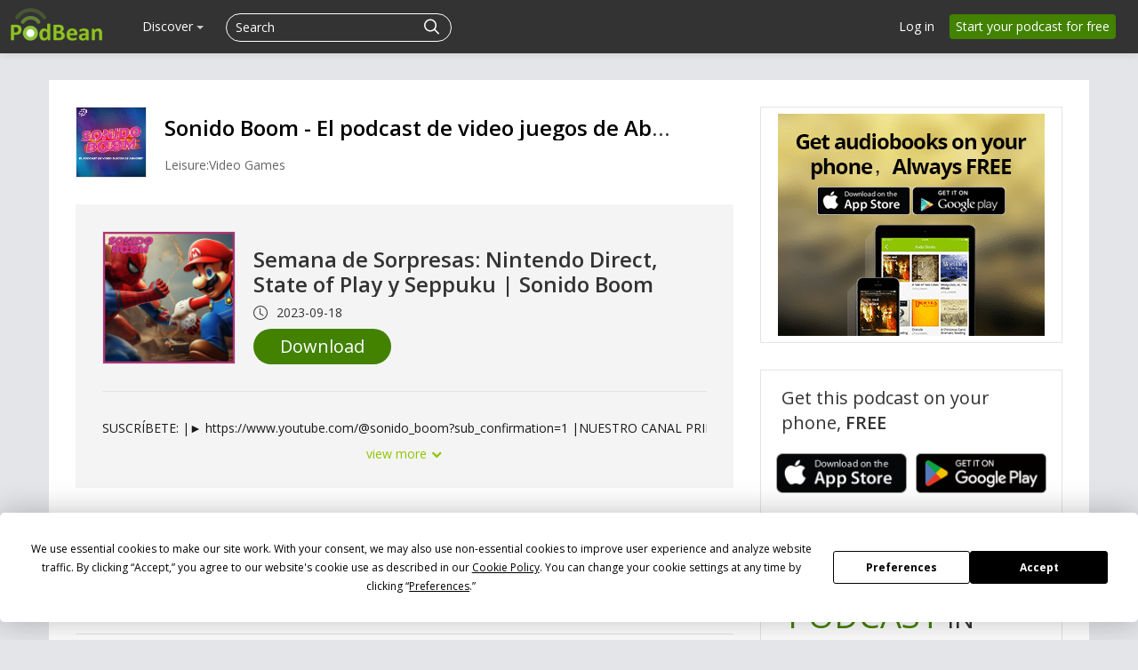

--- FILE ---
content_type: application/javascript; charset=UTF-8
request_url: https://www.podbean.com/cdn-cgi/challenge-platform/h/g/scripts/jsd/fd468eb09fcf/main.js?
body_size: 4528
content:
window._cf_chl_opt={uTFG0:'g'};~function(W3,P,N,n,m,K,i,H){W3=s,function(O,D,Wb,W2,X,f){for(Wb={O:441,D:388,X:413,f:399,Q:377,F:357,I:422,U:373,z:447,d:408,v:354,j:414},W2=s,X=O();!![];)try{if(f=-parseInt(W2(Wb.O))/1*(parseInt(W2(Wb.D))/2)+-parseInt(W2(Wb.X))/3*(parseInt(W2(Wb.f))/4)+-parseInt(W2(Wb.Q))/5*(parseInt(W2(Wb.F))/6)+parseInt(W2(Wb.I))/7+parseInt(W2(Wb.U))/8*(-parseInt(W2(Wb.z))/9)+-parseInt(W2(Wb.d))/10*(parseInt(W2(Wb.v))/11)+parseInt(W2(Wb.j))/12,f===D)break;else X.push(X.shift())}catch(Q){X.push(X.shift())}}(W,584520),P=this||self,N=P[W3(332)],n=function(WQ,Wf,Wh,Wx,WC,WL,W4,D,X,f){return WQ={O:424,D:421},Wf={O:449,D:449,X:449,f:426,Q:449,F:449,I:361,U:449,z:378,d:426,v:449},Wh={O:389},Wx={O:445},WC={O:389,D:378,X:334,f:385,Q:411,F:385,I:411,U:334,z:411,d:445,v:426,j:445,a:426,M:426,e:426,E:449,y:426,g:411,A:445,S:426,k:426,G:426,Y:361},WL={O:330,D:378},W4=W3,D=String[W4(WQ.O)],X={'h':function(Q){return Q==null?'':X.g(Q,6,function(F,W5){return W5=s,W5(WL.O)[W5(WL.D)](F)})},'g':function(Q,F,I,W6,U,z,j,M,E,y,A,S,G,Y,T,V,W0,W1){if(W6=W4,null==Q)return'';for(z={},j={},M='',E=2,y=3,A=2,S=[],G=0,Y=0,T=0;T<Q[W6(WC.O)];T+=1)if(V=Q[W6(WC.D)](T),Object[W6(WC.X)][W6(WC.f)][W6(WC.Q)](z,V)||(z[V]=y++,j[V]=!0),W0=M+V,Object[W6(WC.X)][W6(WC.F)][W6(WC.I)](z,W0))M=W0;else{if(Object[W6(WC.U)][W6(WC.f)][W6(WC.z)](j,M)){if(256>M[W6(WC.d)](0)){for(U=0;U<A;G<<=1,F-1==Y?(Y=0,S[W6(WC.v)](I(G)),G=0):Y++,U++);for(W1=M[W6(WC.j)](0),U=0;8>U;G=W1&1|G<<1,F-1==Y?(Y=0,S[W6(WC.a)](I(G)),G=0):Y++,W1>>=1,U++);}else{for(W1=1,U=0;U<A;G=G<<1|W1,F-1==Y?(Y=0,S[W6(WC.M)](I(G)),G=0):Y++,W1=0,U++);for(W1=M[W6(WC.d)](0),U=0;16>U;G=G<<1.8|1&W1,F-1==Y?(Y=0,S[W6(WC.e)](I(G)),G=0):Y++,W1>>=1,U++);}E--,0==E&&(E=Math[W6(WC.E)](2,A),A++),delete j[M]}else for(W1=z[M],U=0;U<A;G=G<<1.3|W1&1.25,F-1==Y?(Y=0,S[W6(WC.y)](I(G)),G=0):Y++,W1>>=1,U++);M=(E--,0==E&&(E=Math[W6(WC.E)](2,A),A++),z[W0]=y++,String(V))}if(''!==M){if(Object[W6(WC.X)][W6(WC.f)][W6(WC.g)](j,M)){if(256>M[W6(WC.d)](0)){for(U=0;U<A;G<<=1,F-1==Y?(Y=0,S[W6(WC.e)](I(G)),G=0):Y++,U++);for(W1=M[W6(WC.A)](0),U=0;8>U;G=G<<1|W1&1.08,F-1==Y?(Y=0,S[W6(WC.S)](I(G)),G=0):Y++,W1>>=1,U++);}else{for(W1=1,U=0;U<A;G=W1|G<<1.61,Y==F-1?(Y=0,S[W6(WC.S)](I(G)),G=0):Y++,W1=0,U++);for(W1=M[W6(WC.A)](0),U=0;16>U;G=G<<1.73|1.97&W1,Y==F-1?(Y=0,S[W6(WC.k)](I(G)),G=0):Y++,W1>>=1,U++);}E--,E==0&&(E=Math[W6(WC.E)](2,A),A++),delete j[M]}else for(W1=z[M],U=0;U<A;G=W1&1.16|G<<1,F-1==Y?(Y=0,S[W6(WC.G)](I(G)),G=0):Y++,W1>>=1,U++);E--,0==E&&A++}for(W1=2,U=0;U<A;G=G<<1.6|1&W1,F-1==Y?(Y=0,S[W6(WC.v)](I(G)),G=0):Y++,W1>>=1,U++);for(;;)if(G<<=1,F-1==Y){S[W6(WC.a)](I(G));break}else Y++;return S[W6(WC.Y)]('')},'j':function(Q,W7){return W7=W4,null==Q?'':''==Q?null:X.i(Q[W7(Wh.O)],32768,function(F,W8){return W8=W7,Q[W8(Wx.O)](F)})},'i':function(Q,F,I,W9,U,z,j,M,E,y,A,S,G,Y,T,V,W1,W0){for(W9=W4,U=[],z=4,j=4,M=3,E=[],S=I(0),G=F,Y=1,y=0;3>y;U[y]=y,y+=1);for(T=0,V=Math[W9(Wf.O)](2,2),A=1;V!=A;W0=G&S,G>>=1,G==0&&(G=F,S=I(Y++)),T|=A*(0<W0?1:0),A<<=1);switch(T){case 0:for(T=0,V=Math[W9(Wf.D)](2,8),A=1;A!=V;W0=G&S,G>>=1,0==G&&(G=F,S=I(Y++)),T|=(0<W0?1:0)*A,A<<=1);W1=D(T);break;case 1:for(T=0,V=Math[W9(Wf.X)](2,16),A=1;V!=A;W0=S&G,G>>=1,G==0&&(G=F,S=I(Y++)),T|=A*(0<W0?1:0),A<<=1);W1=D(T);break;case 2:return''}for(y=U[3]=W1,E[W9(Wf.f)](W1);;){if(Y>Q)return'';for(T=0,V=Math[W9(Wf.Q)](2,M),A=1;V!=A;W0=G&S,G>>=1,0==G&&(G=F,S=I(Y++)),T|=A*(0<W0?1:0),A<<=1);switch(W1=T){case 0:for(T=0,V=Math[W9(Wf.D)](2,8),A=1;V!=A;W0=S&G,G>>=1,G==0&&(G=F,S=I(Y++)),T|=(0<W0?1:0)*A,A<<=1);U[j++]=D(T),W1=j-1,z--;break;case 1:for(T=0,V=Math[W9(Wf.F)](2,16),A=1;A!=V;W0=G&S,G>>=1,G==0&&(G=F,S=I(Y++)),T|=A*(0<W0?1:0),A<<=1);U[j++]=D(T),W1=j-1,z--;break;case 2:return E[W9(Wf.I)]('')}if(0==z&&(z=Math[W9(Wf.U)](2,M),M++),U[W1])W1=U[W1];else if(W1===j)W1=y+y[W9(Wf.z)](0);else return null;E[W9(Wf.d)](W1),U[j++]=y+W1[W9(Wf.z)](0),z--,y=W1,0==z&&(z=Math[W9(Wf.v)](2,M),M++)}}},f={},f[W4(WQ.D)]=X.h,f}(),m={},m[W3(386)]='o',m[W3(358)]='s',m[W3(362)]='u',m[W3(396)]='z',m[W3(376)]='n',m[W3(363)]='I',m[W3(410)]='b',K=m,P[W3(372)]=function(O,D,X,Q,Wj,Wv,Wd,WD,I,U,z,j,M,E){if(Wj={O:397,D:384,X:375,f:397,Q:335,F:337,I:403,U:337,z:403,d:423,v:394,j:389,a:391,M:364},Wv={O:336,D:389,X:331},Wd={O:334,D:385,X:411,f:426},WD=W3,D===null||D===void 0)return Q;for(I=B(D),O[WD(Wj.O)][WD(Wj.D)]&&(I=I[WD(Wj.X)](O[WD(Wj.f)][WD(Wj.D)](D))),I=O[WD(Wj.Q)][WD(Wj.F)]&&O[WD(Wj.I)]?O[WD(Wj.Q)][WD(Wj.U)](new O[(WD(Wj.z))](I)):function(y,WX,A){for(WX=WD,y[WX(Wv.O)](),A=0;A<y[WX(Wv.D)];y[A+1]===y[A]?y[WX(Wv.X)](A+1,1):A+=1);return y}(I),U='nAsAaAb'.split('A'),U=U[WD(Wj.d)][WD(Wj.v)](U),z=0;z<I[WD(Wj.j)];j=I[z],M=c(O,D,j),U(M)?(E=M==='s'&&!O[WD(Wj.a)](D[j]),WD(Wj.M)===X+j?F(X+j,M):E||F(X+j,D[j])):F(X+j,M),z++);return Q;function F(y,A,WJ){WJ=s,Object[WJ(Wd.O)][WJ(Wd.D)][WJ(Wd.X)](Q,A)||(Q[A]=[]),Q[A][WJ(Wd.f)](y)}},i=W3(404)[W3(419)](';'),H=i[W3(423)][W3(394)](i),P[W3(367)]=function(O,D,Wa,WP,X,Q,F,I){for(Wa={O:438,D:389,X:418,f:426,Q:437},WP=W3,X=Object[WP(Wa.O)](D),Q=0;Q<X[WP(Wa.D)];Q++)if(F=X[Q],F==='f'&&(F='N'),O[F]){for(I=0;I<D[X[Q]][WP(Wa.D)];-1===O[F][WP(Wa.X)](D[X[Q]][I])&&(H(D[X[Q]][I])||O[F][WP(Wa.f)]('o.'+D[X[Q]][I])),I++);}else O[F]=D[X[Q]][WP(Wa.Q)](function(U){return'o.'+U})},x();function h(X,f,WV,Wo,Q,F,I){if(WV={O:434,D:433,X:340,f:379,Q:343,F:352,I:431,U:428,z:379,d:420,v:353,j:431},Wo=W3,Q=Wo(WV.O),!X[Wo(WV.D)])return;f===Wo(WV.X)?(F={},F[Wo(WV.f)]=Q,F[Wo(WV.Q)]=X.r,F[Wo(WV.F)]=Wo(WV.X),P[Wo(WV.I)][Wo(WV.U)](F,'*')):(I={},I[Wo(WV.z)]=Q,I[Wo(WV.Q)]=X.r,I[Wo(WV.F)]=Wo(WV.d),I[Wo(WV.v)]=f,P[Wo(WV.j)][Wo(WV.U)](I,'*'))}function R(O,D,WF,WW){return WF={O:344,D:334,X:368,f:411,Q:418,F:401},WW=W3,D instanceof O[WW(WF.O)]&&0<O[WW(WF.O)][WW(WF.D)][WW(WF.X)][WW(WF.f)](D)[WW(WF.Q)](WW(WF.F))}function c(O,D,X,WU,Ws,Q){Ws=(WU={O:402,D:335,X:392,f:390},W3);try{return D[X][Ws(WU.O)](function(){}),'p'}catch(F){}try{if(D[X]==null)return void 0===D[X]?'u':'x'}catch(I){return'i'}return O[Ws(WU.D)][Ws(WU.X)](D[X])?'a':D[X]===O[Ws(WU.D)]?'p5':D[X]===!0?'T':!1===D[X]?'F':(Q=typeof D[X],Ws(WU.f)==Q?R(O,D[X])?'N':'f':K[Q]||'?')}function x(WT,WY,WG,WB,O,D,X,f,Q){if(WT={O:346,D:433,X:415,f:444,Q:416,F:425,I:412,U:412},WY={O:415,D:444,X:412},WG={O:380},WB=W3,O=P[WB(WT.O)],!O)return;if(!L())return;(D=![],X=O[WB(WT.D)]===!![],f=function(Wi,F){(Wi=WB,!D)&&(D=!![],F=o(),Z(F.r,function(I){h(O,I)}),F.e&&C(Wi(WG.O),F.e))},N[WB(WT.X)]!==WB(WT.f))?f():P[WB(WT.Q)]?N[WB(WT.Q)](WB(WT.F),f):(Q=N[WB(WT.I)]||function(){},N[WB(WT.U)]=function(WH){WH=WB,Q(),N[WH(WY.O)]!==WH(WY.D)&&(N[WH(WY.X)]=Q,f())})}function C(f,Q,WS,Wc,F,I,U,z,d,v,j,a){if(WS={O:351,D:420,X:346,f:381,Q:341,F:371,I:398,U:417,z:356,d:369,v:383,j:342,a:407,M:439,e:393,E:359,y:339,g:347,A:341,S:365,k:355,G:349,Y:406,T:405,V:379,l:443,W0:382,W1:421},Wc=W3,!b(.01))return![];I=(F={},F[Wc(WS.O)]=f,F[Wc(WS.D)]=Q,F);try{U=P[Wc(WS.X)],z=Wc(WS.f)+P[Wc(WS.Q)][Wc(WS.F)]+Wc(WS.I)+U.r+Wc(WS.U),d=new P[(Wc(WS.z))](),d[Wc(WS.d)](Wc(WS.v),z),d[Wc(WS.j)]=2500,d[Wc(WS.a)]=function(){},v={},v[Wc(WS.M)]=P[Wc(WS.Q)][Wc(WS.e)],v[Wc(WS.E)]=P[Wc(WS.Q)][Wc(WS.y)],v[Wc(WS.g)]=P[Wc(WS.A)][Wc(WS.S)],v[Wc(WS.k)]=P[Wc(WS.A)][Wc(WS.G)],j=v,a={},a[Wc(WS.Y)]=I,a[Wc(WS.T)]=j,a[Wc(WS.V)]=Wc(WS.l),d[Wc(WS.W0)](n[Wc(WS.W1)](a))}catch(M){}}function B(O,Wz,WO,D){for(Wz={O:375,D:438,X:430},WO=W3,D=[];null!==O;D=D[WO(Wz.O)](Object[WO(Wz.D)](O)),O=Object[WO(Wz.X)](O));return D}function o(Wt,WN,X,f,Q,F,I){WN=(Wt={O:440,D:448,X:400,f:432,Q:348,F:435,I:442,U:360,z:409,d:446,v:436,j:435,a:345},W3);try{return X=N[WN(Wt.O)](WN(Wt.D)),X[WN(Wt.X)]=WN(Wt.f),X[WN(Wt.Q)]='-1',N[WN(Wt.F)][WN(Wt.I)](X),f=X[WN(Wt.U)],Q={},Q=KZfL4(f,f,'',Q),Q=KZfL4(f,f[WN(Wt.z)]||f[WN(Wt.d)],'n.',Q),Q=KZfL4(f,X[WN(Wt.v)],'d.',Q),N[WN(Wt.j)][WN(Wt.a)](X),F={},F.r=Q,F.e=null,F}catch(U){return I={},I.r={},I.e=U,I}}function s(O,J,D){return D=W(),s=function(X,P,N){return X=X-330,N=D[X],N},s(O,J)}function W(Wl){return Wl='splice,document,now,prototype,Array,sort,from,/jsd/r/0.5497417472936151:1762936812:UYgEh3AGA6e1voKUYicmu0275cEtHqERqcGLBCfqAbo/,fvZZm6,success,_cf_chl_opt,timeout,sid,Function,removeChild,__CF$cv$params,chlApiRumWidgetAgeMs,tabIndex,XOMn3,onerror,msg,event,detail,11gYNTbZ,chlApiClientVersion,XMLHttpRequest,516irSLkO,string,chlApiUrl,contentWindow,join,undefined,bigint,d.cookie,QKbrq5,http-code:,nZlNH7,toString,open,xhr-error,uTFG0,KZfL4,8152YpBIKX,onload,concat,number,64915Ssejza,charAt,source,error on cf_chl_props,/cdn-cgi/challenge-platform/h/,send,POST,getOwnPropertyNames,hasOwnProperty,object,random,3850xtfVDP,length,function,isNaN,isArray,OOUF6,bind,status,symbol,Object,/b/ov1/0.5497417472936151:1762936812:UYgEh3AGA6e1voKUYicmu0275cEtHqERqcGLBCfqAbo/,1832ciNbMv,style,[native code],catch,Set,_cf_chl_opt;KNEqH2;URvKb1;fYyPt8;iYSva3;PFUFS5;PVOaD4;cTQlY3;UqXk5;KNBj1;ufnVg7;CGIa2;tyhN0;hqRub8;KZfL4;nZlNH7;Wffcb8;gGaE6,chctx,errorInfoObject,ontimeout,271940aiTgjg,clientInformation,boolean,call,onreadystatechange,633qEjTbN,33749700FgzRaU,readyState,addEventListener,/invisible/jsd,indexOf,split,error,XcfJd,2288272lUaKKy,includes,fromCharCode,DOMContentLoaded,push,stringify,postMessage,floor,getPrototypeOf,parent,display: none,api,cloudflare-invisible,body,contentDocument,map,keys,chlApiSitekey,createElement,379OpTREI,appendChild,jsd,loading,charCodeAt,navigator,5166mzYuPW,iframe,pow,NfeAHKFTJLWxz2kjo1OR85-w94tIvCymDcSPpiu7bqgl36UG0XQ+$rEaYBMnVhZsd'.split(','),W=function(){return Wl},W()}function L(We,Wm,O,D,X,f){return We={O:346,D:429,X:429,f:333},Wm=W3,O=P[Wm(We.O)],D=3600,X=Math[Wm(We.D)](+atob(O.t)),f=Math[Wm(We.X)](Date[Wm(We.f)]()/1e3),f-X>D?![]:!![]}function b(O,WM,Wn){return WM={O:387},Wn=W3,Math[Wn(WM.O)]()>O}function Z(O,D,WA,Wg,Wy,WE,WK,X,f){WA={O:346,D:356,X:369,f:383,Q:381,F:341,I:371,U:338,z:433,d:342,v:407,j:374,a:350,M:382,e:421,E:427},Wg={O:370},Wy={O:395,D:395,X:340,f:366,Q:395},WE={O:342},WK=W3,X=P[WK(WA.O)],f=new P[(WK(WA.D))](),f[WK(WA.X)](WK(WA.f),WK(WA.Q)+P[WK(WA.F)][WK(WA.I)]+WK(WA.U)+X.r),X[WK(WA.z)]&&(f[WK(WA.d)]=5e3,f[WK(WA.v)]=function(Wq){Wq=WK,D(Wq(WE.O))}),f[WK(WA.j)]=function(Wu){Wu=WK,f[Wu(Wy.O)]>=200&&f[Wu(Wy.D)]<300?D(Wu(Wy.X)):D(Wu(Wy.f)+f[Wu(Wy.Q)])},f[WK(WA.a)]=function(WR){WR=WK,D(WR(Wg.O))},f[WK(WA.M)](n[WK(WA.e)](JSON[WK(WA.E)](O)))}}()